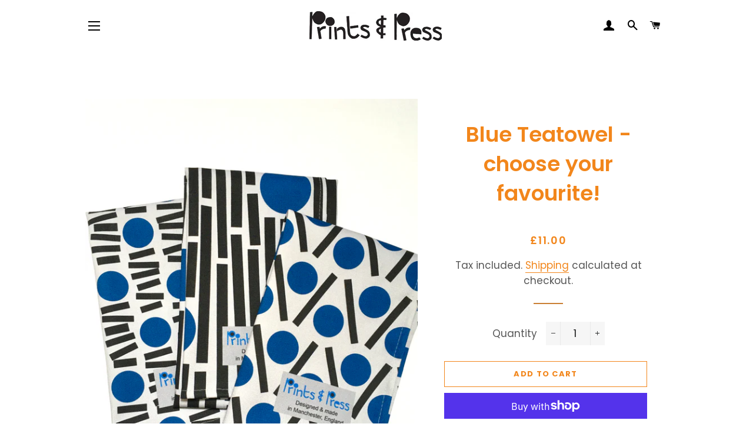

--- FILE ---
content_type: text/css
request_url: https://printsandpress.co.uk/cdn/shop/t/4/assets/theme-custom.css?v=168519728386242488501616611183
body_size: -725
content:
@media (min-width: 769px) {
.hero__slide .hero__title, .hero--adapt .hero__title {
    text-shadow: 2px 1px 5px #000;
}
}

.large-text {
  
  font-size: 50px;
  font-weight: 700;
  margin-bottom: 0 !important;
}

.intro {

	font-size: 30px;
  	font-weight: 700;
}